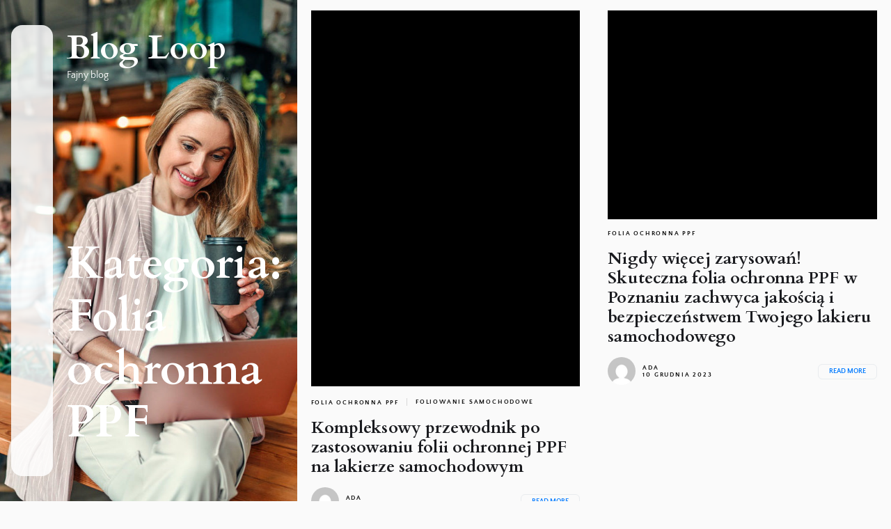

--- FILE ---
content_type: text/html; charset=UTF-8
request_url: https://net-magazine.pl/kategoria/folia-ochronna-ppf/
body_size: 18202
content:
<!DOCTYPE html><html class="no-js" lang="pl-PL"><head><script data-no-optimize="1">var litespeed_docref=sessionStorage.getItem("litespeed_docref");litespeed_docref&&(Object.defineProperty(document,"referrer",{get:function(){return litespeed_docref}}),sessionStorage.removeItem("litespeed_docref"));</script> <meta charset="UTF-8"><meta name="viewport" content="width=device-width, initial-scale=1.0"><link rel="profile" href="https://gmpg.org/xfn/11"><title>Folia ochronna PPF &#8211; Blog Loop</title><meta name='robots' content='max-image-preview:large' /><link rel="alternate" type="application/rss+xml" title="Blog Loop &raquo; Kanał z wpisami" href="https://net-magazine.pl/feed/" /><link rel="alternate" type="application/rss+xml" title="Blog Loop &raquo; Kanał z komentarzami" href="https://net-magazine.pl/comments/feed/" /><link rel="alternate" type="application/rss+xml" title="Blog Loop &raquo; Kanał z wpisami zaszufladkowanymi do kategorii Folia ochronna PPF" href="https://net-magazine.pl/kategoria/folia-ochronna-ppf/feed/" /><style id='wp-img-auto-sizes-contain-inline-css'>img:is([sizes=auto i],[sizes^="auto," i]){contain-intrinsic-size:3000px 1500px}
/*# sourceURL=wp-img-auto-sizes-contain-inline-css */</style><link data-optimized="2" rel="stylesheet" href="https://net-magazine.pl/wp-content/litespeed/css/1ff0acc1c52214dfb0c56aa9060e91ea.css?ver=8427e" /><style id='global-styles-inline-css'>:root{--wp--preset--aspect-ratio--square: 1;--wp--preset--aspect-ratio--4-3: 4/3;--wp--preset--aspect-ratio--3-4: 3/4;--wp--preset--aspect-ratio--3-2: 3/2;--wp--preset--aspect-ratio--2-3: 2/3;--wp--preset--aspect-ratio--16-9: 16/9;--wp--preset--aspect-ratio--9-16: 9/16;--wp--preset--color--black: #000000;--wp--preset--color--cyan-bluish-gray: #abb8c3;--wp--preset--color--white: #ffffff;--wp--preset--color--pale-pink: #f78da7;--wp--preset--color--vivid-red: #cf2e2e;--wp--preset--color--luminous-vivid-orange: #ff6900;--wp--preset--color--luminous-vivid-amber: #fcb900;--wp--preset--color--light-green-cyan: #7bdcb5;--wp--preset--color--vivid-green-cyan: #00d084;--wp--preset--color--pale-cyan-blue: #8ed1fc;--wp--preset--color--vivid-cyan-blue: #0693e3;--wp--preset--color--vivid-purple: #9b51e0;--wp--preset--gradient--vivid-cyan-blue-to-vivid-purple: linear-gradient(135deg,rgb(6,147,227) 0%,rgb(155,81,224) 100%);--wp--preset--gradient--light-green-cyan-to-vivid-green-cyan: linear-gradient(135deg,rgb(122,220,180) 0%,rgb(0,208,130) 100%);--wp--preset--gradient--luminous-vivid-amber-to-luminous-vivid-orange: linear-gradient(135deg,rgb(252,185,0) 0%,rgb(255,105,0) 100%);--wp--preset--gradient--luminous-vivid-orange-to-vivid-red: linear-gradient(135deg,rgb(255,105,0) 0%,rgb(207,46,46) 100%);--wp--preset--gradient--very-light-gray-to-cyan-bluish-gray: linear-gradient(135deg,rgb(238,238,238) 0%,rgb(169,184,195) 100%);--wp--preset--gradient--cool-to-warm-spectrum: linear-gradient(135deg,rgb(74,234,220) 0%,rgb(151,120,209) 20%,rgb(207,42,186) 40%,rgb(238,44,130) 60%,rgb(251,105,98) 80%,rgb(254,248,76) 100%);--wp--preset--gradient--blush-light-purple: linear-gradient(135deg,rgb(255,206,236) 0%,rgb(152,150,240) 100%);--wp--preset--gradient--blush-bordeaux: linear-gradient(135deg,rgb(254,205,165) 0%,rgb(254,45,45) 50%,rgb(107,0,62) 100%);--wp--preset--gradient--luminous-dusk: linear-gradient(135deg,rgb(255,203,112) 0%,rgb(199,81,192) 50%,rgb(65,88,208) 100%);--wp--preset--gradient--pale-ocean: linear-gradient(135deg,rgb(255,245,203) 0%,rgb(182,227,212) 50%,rgb(51,167,181) 100%);--wp--preset--gradient--electric-grass: linear-gradient(135deg,rgb(202,248,128) 0%,rgb(113,206,126) 100%);--wp--preset--gradient--midnight: linear-gradient(135deg,rgb(2,3,129) 0%,rgb(40,116,252) 100%);--wp--preset--font-size--small: 13px;--wp--preset--font-size--medium: 20px;--wp--preset--font-size--large: 36px;--wp--preset--font-size--x-large: 42px;--wp--preset--spacing--20: 0.44rem;--wp--preset--spacing--30: 0.67rem;--wp--preset--spacing--40: 1rem;--wp--preset--spacing--50: 1.5rem;--wp--preset--spacing--60: 2.25rem;--wp--preset--spacing--70: 3.38rem;--wp--preset--spacing--80: 5.06rem;--wp--preset--shadow--natural: 6px 6px 9px rgba(0, 0, 0, 0.2);--wp--preset--shadow--deep: 12px 12px 50px rgba(0, 0, 0, 0.4);--wp--preset--shadow--sharp: 6px 6px 0px rgba(0, 0, 0, 0.2);--wp--preset--shadow--outlined: 6px 6px 0px -3px rgb(255, 255, 255), 6px 6px rgb(0, 0, 0);--wp--preset--shadow--crisp: 6px 6px 0px rgb(0, 0, 0);}:where(.is-layout-flex){gap: 0.5em;}:where(.is-layout-grid){gap: 0.5em;}body .is-layout-flex{display: flex;}.is-layout-flex{flex-wrap: wrap;align-items: center;}.is-layout-flex > :is(*, div){margin: 0;}body .is-layout-grid{display: grid;}.is-layout-grid > :is(*, div){margin: 0;}:where(.wp-block-columns.is-layout-flex){gap: 2em;}:where(.wp-block-columns.is-layout-grid){gap: 2em;}:where(.wp-block-post-template.is-layout-flex){gap: 1.25em;}:where(.wp-block-post-template.is-layout-grid){gap: 1.25em;}.has-black-color{color: var(--wp--preset--color--black) !important;}.has-cyan-bluish-gray-color{color: var(--wp--preset--color--cyan-bluish-gray) !important;}.has-white-color{color: var(--wp--preset--color--white) !important;}.has-pale-pink-color{color: var(--wp--preset--color--pale-pink) !important;}.has-vivid-red-color{color: var(--wp--preset--color--vivid-red) !important;}.has-luminous-vivid-orange-color{color: var(--wp--preset--color--luminous-vivid-orange) !important;}.has-luminous-vivid-amber-color{color: var(--wp--preset--color--luminous-vivid-amber) !important;}.has-light-green-cyan-color{color: var(--wp--preset--color--light-green-cyan) !important;}.has-vivid-green-cyan-color{color: var(--wp--preset--color--vivid-green-cyan) !important;}.has-pale-cyan-blue-color{color: var(--wp--preset--color--pale-cyan-blue) !important;}.has-vivid-cyan-blue-color{color: var(--wp--preset--color--vivid-cyan-blue) !important;}.has-vivid-purple-color{color: var(--wp--preset--color--vivid-purple) !important;}.has-black-background-color{background-color: var(--wp--preset--color--black) !important;}.has-cyan-bluish-gray-background-color{background-color: var(--wp--preset--color--cyan-bluish-gray) !important;}.has-white-background-color{background-color: var(--wp--preset--color--white) !important;}.has-pale-pink-background-color{background-color: var(--wp--preset--color--pale-pink) !important;}.has-vivid-red-background-color{background-color: var(--wp--preset--color--vivid-red) !important;}.has-luminous-vivid-orange-background-color{background-color: var(--wp--preset--color--luminous-vivid-orange) !important;}.has-luminous-vivid-amber-background-color{background-color: var(--wp--preset--color--luminous-vivid-amber) !important;}.has-light-green-cyan-background-color{background-color: var(--wp--preset--color--light-green-cyan) !important;}.has-vivid-green-cyan-background-color{background-color: var(--wp--preset--color--vivid-green-cyan) !important;}.has-pale-cyan-blue-background-color{background-color: var(--wp--preset--color--pale-cyan-blue) !important;}.has-vivid-cyan-blue-background-color{background-color: var(--wp--preset--color--vivid-cyan-blue) !important;}.has-vivid-purple-background-color{background-color: var(--wp--preset--color--vivid-purple) !important;}.has-black-border-color{border-color: var(--wp--preset--color--black) !important;}.has-cyan-bluish-gray-border-color{border-color: var(--wp--preset--color--cyan-bluish-gray) !important;}.has-white-border-color{border-color: var(--wp--preset--color--white) !important;}.has-pale-pink-border-color{border-color: var(--wp--preset--color--pale-pink) !important;}.has-vivid-red-border-color{border-color: var(--wp--preset--color--vivid-red) !important;}.has-luminous-vivid-orange-border-color{border-color: var(--wp--preset--color--luminous-vivid-orange) !important;}.has-luminous-vivid-amber-border-color{border-color: var(--wp--preset--color--luminous-vivid-amber) !important;}.has-light-green-cyan-border-color{border-color: var(--wp--preset--color--light-green-cyan) !important;}.has-vivid-green-cyan-border-color{border-color: var(--wp--preset--color--vivid-green-cyan) !important;}.has-pale-cyan-blue-border-color{border-color: var(--wp--preset--color--pale-cyan-blue) !important;}.has-vivid-cyan-blue-border-color{border-color: var(--wp--preset--color--vivid-cyan-blue) !important;}.has-vivid-purple-border-color{border-color: var(--wp--preset--color--vivid-purple) !important;}.has-vivid-cyan-blue-to-vivid-purple-gradient-background{background: var(--wp--preset--gradient--vivid-cyan-blue-to-vivid-purple) !important;}.has-light-green-cyan-to-vivid-green-cyan-gradient-background{background: var(--wp--preset--gradient--light-green-cyan-to-vivid-green-cyan) !important;}.has-luminous-vivid-amber-to-luminous-vivid-orange-gradient-background{background: var(--wp--preset--gradient--luminous-vivid-amber-to-luminous-vivid-orange) !important;}.has-luminous-vivid-orange-to-vivid-red-gradient-background{background: var(--wp--preset--gradient--luminous-vivid-orange-to-vivid-red) !important;}.has-very-light-gray-to-cyan-bluish-gray-gradient-background{background: var(--wp--preset--gradient--very-light-gray-to-cyan-bluish-gray) !important;}.has-cool-to-warm-spectrum-gradient-background{background: var(--wp--preset--gradient--cool-to-warm-spectrum) !important;}.has-blush-light-purple-gradient-background{background: var(--wp--preset--gradient--blush-light-purple) !important;}.has-blush-bordeaux-gradient-background{background: var(--wp--preset--gradient--blush-bordeaux) !important;}.has-luminous-dusk-gradient-background{background: var(--wp--preset--gradient--luminous-dusk) !important;}.has-pale-ocean-gradient-background{background: var(--wp--preset--gradient--pale-ocean) !important;}.has-electric-grass-gradient-background{background: var(--wp--preset--gradient--electric-grass) !important;}.has-midnight-gradient-background{background: var(--wp--preset--gradient--midnight) !important;}.has-small-font-size{font-size: var(--wp--preset--font-size--small) !important;}.has-medium-font-size{font-size: var(--wp--preset--font-size--medium) !important;}.has-large-font-size{font-size: var(--wp--preset--font-size--large) !important;}.has-x-large-font-size{font-size: var(--wp--preset--font-size--x-large) !important;}
/*# sourceURL=global-styles-inline-css */</style><style id='classic-theme-styles-inline-css'>/*! This file is auto-generated */
.wp-block-button__link{color:#fff;background-color:#32373c;border-radius:9999px;box-shadow:none;text-decoration:none;padding:calc(.667em + 2px) calc(1.333em + 2px);font-size:1.125em}.wp-block-file__button{background:#32373c;color:#fff;text-decoration:none}
/*# sourceURL=/wp-includes/css/classic-themes.min.css */</style><style id='admin-bar-inline-css'>/* Hide CanvasJS credits for P404 charts specifically */
    #p404RedirectChart .canvasjs-chart-credit {
        display: none !important;
    }
    
    #p404RedirectChart canvas {
        border-radius: 6px;
    }

    .p404-redirect-adminbar-weekly-title {
        font-weight: bold;
        font-size: 14px;
        color: #fff;
        margin-bottom: 6px;
    }

    #wpadminbar #wp-admin-bar-p404_free_top_button .ab-icon:before {
        content: "\f103";
        color: #dc3545;
        top: 3px;
    }
    
    #wp-admin-bar-p404_free_top_button .ab-item {
        min-width: 80px !important;
        padding: 0px !important;
    }
    
    /* Ensure proper positioning and z-index for P404 dropdown */
    .p404-redirect-adminbar-dropdown-wrap { 
        min-width: 0; 
        padding: 0;
        position: static !important;
    }
    
    #wpadminbar #wp-admin-bar-p404_free_top_button_dropdown {
        position: static !important;
    }
    
    #wpadminbar #wp-admin-bar-p404_free_top_button_dropdown .ab-item {
        padding: 0 !important;
        margin: 0 !important;
    }
    
    .p404-redirect-dropdown-container {
        min-width: 340px;
        padding: 18px 18px 12px 18px;
        background: #23282d !important;
        color: #fff;
        border-radius: 12px;
        box-shadow: 0 8px 32px rgba(0,0,0,0.25);
        margin-top: 10px;
        position: relative !important;
        z-index: 999999 !important;
        display: block !important;
        border: 1px solid #444;
    }
    
    /* Ensure P404 dropdown appears on hover */
    #wpadminbar #wp-admin-bar-p404_free_top_button .p404-redirect-dropdown-container { 
        display: none !important;
    }
    
    #wpadminbar #wp-admin-bar-p404_free_top_button:hover .p404-redirect-dropdown-container { 
        display: block !important;
    }
    
    #wpadminbar #wp-admin-bar-p404_free_top_button:hover #wp-admin-bar-p404_free_top_button_dropdown .p404-redirect-dropdown-container {
        display: block !important;
    }
    
    .p404-redirect-card {
        background: #2c3338;
        border-radius: 8px;
        padding: 18px 18px 12px 18px;
        box-shadow: 0 2px 8px rgba(0,0,0,0.07);
        display: flex;
        flex-direction: column;
        align-items: flex-start;
        border: 1px solid #444;
    }
    
    .p404-redirect-btn {
        display: inline-block;
        background: #dc3545;
        color: #fff !important;
        font-weight: bold;
        padding: 5px 22px;
        border-radius: 8px;
        text-decoration: none;
        font-size: 17px;
        transition: background 0.2s, box-shadow 0.2s;
        margin-top: 8px;
        box-shadow: 0 2px 8px rgba(220,53,69,0.15);
        text-align: center;
        line-height: 1.6;
    }
    
    .p404-redirect-btn:hover {
        background: #c82333;
        color: #fff !important;
        box-shadow: 0 4px 16px rgba(220,53,69,0.25);
    }
    
    /* Prevent conflicts with other admin bar dropdowns */
    #wpadminbar .ab-top-menu > li:hover > .ab-item,
    #wpadminbar .ab-top-menu > li.hover > .ab-item {
        z-index: auto;
    }
    
    #wpadminbar #wp-admin-bar-p404_free_top_button:hover > .ab-item {
        z-index: 999998 !important;
    }
    
/*# sourceURL=admin-bar-inline-css */</style> <script type="litespeed/javascript" data-src="https://net-magazine.pl/wp-includes/js/jquery/jquery.min.js" id="jquery-core-js"></script> <link rel="https://api.w.org/" href="https://net-magazine.pl/wp-json/" /><link rel="alternate" title="JSON" type="application/json" href="https://net-magazine.pl/wp-json/wp/v2/categories/89" /><link rel="EditURI" type="application/rsd+xml" title="RSD" href="https://net-magazine.pl/xmlrpc.php?rsd" /><meta name="generator" content="WordPress 6.9" /> <script type="litespeed/javascript">var jabvfcr={selector:"DIV.column.column-9",manipulation:"html",html:'Copyright © 2022 <a title="Blog Loop" href="https://net-magazine.pl/">Blog Loop. </a>All rights reserved'}</script> <script type="litespeed/javascript">document.documentElement.className=document.documentElement.className.replace('no-js','js')</script> <link rel="shortcut icon" href="https://net-magazine.pl/wp-content/uploads/2024/04/szara-sofa-w-salonie-z-miejscem-na-kopie.jpg" /></head><body class="archive category category-folia-ochronna-ppf category-89 wp-embed-responsive wp-theme-dual hfeed site-layout-default"><div class="theme-custom-cursor theme-cursor-primary"></div><div class="theme-custom-cursor theme-cursor-secondary"></div><div id="page" class="page-wrapper">
<a class="skip-link screen-reader-text" href="#content">Skip to the content</a><div id="aside-content" class="site-aside-content"><div class="aside-content-navbar"><div class="navbar-controls hide-no-js"><button type="button" class="navbar-control navbar-control-offcanvas" aria-label="Menu">
<span class="navbar-control-trigger" tabindex="-1">
<svg class="svg-icon" aria-hidden="true" role="img" focusable="false" xmlns="http://www.w3.org/2000/svg" width="20" height="20" viewBox="0 0 20 20"><path fill="currentColor" d="M1 3v2h18V3zm0 8h18V9H1zm0 6h18v-2H1z" /></svg>                        </span>
</button><div class="aside-navbar-btns"></div></div></div><div class="theme-aside-wrapper"><div class="theme-aside-background"><div class="entry-breadcrumb"><div class="archive-thumbnail">
<img data-lazyloaded="1" src="[data-uri]" width="1000" height="1000" data-src="https://net-magazine.pl/wp-content/uploads/2022/11/cropped-multiracial-creative-people-modern-office-group-young-business-people-senior-boss-are-working-together-with-laptop-tablet-smart-phone-notebook-graphs-successful-team-coworking.jpg"></div></div></div><div class="theme-aside-content"><header id="site-header" class="theme-site-header" role="banner"><div class="header-navbar"><div class="navbar-item navbar-item-left"><div class="header-titles"><div class="site-title"><a href="https://net-magazine.pl/" class="custom-logo-name">Blog Loop</a></div><div class="site-description"><span>Fajny blog</span></div></div></div><div class="navbar-item navbar-item-right"><div class="navbar-controls hide-no-js">
<button type="button" class="navbar-control navbar-control-offcanvas" aria-label="Menu">
<span class="navbar-control-trigger" tabindex="-1">
<svg class="svg-icon" aria-hidden="true" role="img" focusable="false" xmlns="http://www.w3.org/2000/svg" width="20" height="20" viewBox="0 0 20 20"><path fill="currentColor" d="M1 3v2h18V3zm0 8h18V9H1zm0 6h18v-2H1z" /></svg>                    </span>
</button></div></div></div></header><div class="theme-header-content"><div class="entry-breadcrumb"><div class="twp-banner-details"><header class="page-header"><h1 class="page-title entry-title entry-title-large">Kategoria: <span>Folia ochronna PPF</span></h1></header></div></div></div></div></div></div><div id="content" class="site-content"><div class="archive-main-block"><div id="primary" class="content-area"><main id="site-content" role="main"><div class="article-wraper archive-layout-masonry masonry-layout-two"><article id="post-1323" class="theme-article twp-archive-items post-1323 post type-post status-publish format-standard has-post-thumbnail hentry category-folia-ochronna-ppf category-foliowanie-samochodowe"><div class="post-thumbnail">
<a href="https://net-magazine.pl/kompleksowy-przewodnik-po-zastosowaniu-folii-ochronnej-ppf-na-lakierze-samochodowym/" aria-label="Kompleksowy przewodnik po zastosowaniu folii ochronnej PPF na lakierze samochodowym">
<span class="data-bg data-bg-archive" data-background="https://net-magazine.pl/wp-content/uploads/2024/12/6858-768x512.jpg"></span>
</a><div class="image-overlay-content"></div></div><div class="post-content"><div class="entry-meta entry-meta-top"><div class="entry-meta-item entry-meta-categories">
<a href="https://net-magazine.pl/kategoria/folia-ochronna-ppf/" rel="category tag">Folia ochronna PPF</a>
<a href="https://net-magazine.pl/kategoria/foliowanie-samochodowe/" rel="category tag">Foliowanie samochodowe</a></div></div><header class="entry-header"><h2 class="entry-title entry-title-medium"><a href="https://net-magazine.pl/kompleksowy-przewodnik-po-zastosowaniu-folii-ochronnej-ppf-na-lakierze-samochodowym/" rel="bookmark">Kompleksowy przewodnik po zastosowaniu folii ochronnej PPF na lakierze samochodowym</a></h2></header><div class="entry-footer"><div class="entry-meta"><div class="entry-meta-left"><div class="entry-meta-item entry-meta-avatar"><img data-lazyloaded="1" src="[data-uri]" alt='' data-src='https://net-magazine.pl/wp-content/litespeed/avatar/70e143ee786684e38a438e607c687995.jpg?ver=1768639656' data-srcset='https://net-magazine.pl/wp-content/litespeed/avatar/13d7ff81f1268808a2d83136f6816bc5.jpg?ver=1768639656 2x' class='avatar avatar-100 photo' height='100' width='100' decoding='async'/></div></div><div class="entry-meta-right"><div class="entry-meta-item entry-meta-byline"> <a class="url fn n" href="https://net-magazine.pl/author/zmienic/">Ada</a></div><div class="entry-meta-item entry-meta-date"><a href="https://net-magazine.pl/2024/12/09/" rel="bookmark"><time class="entry-date published" datetime="2024-12-09T09:11:52+01:00">9 grudnia 2024</time><time class="updated" datetime="2024-12-09T15:56:49+01:00">9 grudnia 2024</time></a></div></div></div><div class="entry-read-more"><a href="https://net-magazine.pl/kompleksowy-przewodnik-po-zastosowaniu-folii-ochronnej-ppf-na-lakierze-samochodowym/" class="theme-button theme-button-border theme-button-small">Read More</a></div></div></div></article><article id="post-813" class="theme-article twp-archive-items post-813 post type-post status-publish format-standard has-post-thumbnail hentry category-folia-ochronna-ppf"><div class="post-thumbnail">
<a href="https://net-magazine.pl/nigdy-wiecej-zarysowan-skuteczna-folia-ochronna-ppf-w-poznaniu-zachwyca-jakoscia-i-bezpieczenstwem-twojego-lakieru-samochodowego/" aria-label="Nigdy więcej zarysowań! Skuteczna folia ochronna PPF w Poznaniu zachwyca jakością i bezpieczeństwem Twojego lakieru samochodowego">
<span class="data-bg data-bg-archive" data-background="https://net-magazine.pl/wp-content/uploads/2023/12/pracownik-w-garazu-detailingowym-umiescil-poliuretanowa-oslone-z-folii-przeciw-zwirowej-w-bialym-luksusowym-aucie-1-768x511.jpg"></span>
</a><div class="image-overlay-content"></div></div><div class="post-content"><div class="entry-meta entry-meta-top"><div class="entry-meta-item entry-meta-categories">
<a href="https://net-magazine.pl/kategoria/folia-ochronna-ppf/" rel="category tag">Folia ochronna PPF</a></div></div><header class="entry-header"><h2 class="entry-title entry-title-medium"><a href="https://net-magazine.pl/nigdy-wiecej-zarysowan-skuteczna-folia-ochronna-ppf-w-poznaniu-zachwyca-jakoscia-i-bezpieczenstwem-twojego-lakieru-samochodowego/" rel="bookmark">Nigdy więcej zarysowań! Skuteczna folia ochronna PPF w Poznaniu zachwyca jakością i bezpieczeństwem Twojego lakieru samochodowego</a></h2></header><div class="entry-footer"><div class="entry-meta"><div class="entry-meta-left"><div class="entry-meta-item entry-meta-avatar"><img data-lazyloaded="1" src="[data-uri]" alt='' data-src='https://net-magazine.pl/wp-content/litespeed/avatar/70e143ee786684e38a438e607c687995.jpg?ver=1768639656' data-srcset='https://net-magazine.pl/wp-content/litespeed/avatar/13d7ff81f1268808a2d83136f6816bc5.jpg?ver=1768639656 2x' class='avatar avatar-100 photo' height='100' width='100' decoding='async'/></div></div><div class="entry-meta-right"><div class="entry-meta-item entry-meta-byline"> <a class="url fn n" href="https://net-magazine.pl/author/zmienic/">Ada</a></div><div class="entry-meta-item entry-meta-date"><a href="https://net-magazine.pl/2023/12/10/" rel="bookmark"><time class="entry-date published" datetime="2023-12-10T09:26:31+01:00">10 grudnia 2023</time><time class="updated" datetime="2023-12-12T18:19:30+01:00">12 grudnia 2023</time></a></div></div></div><div class="entry-read-more"><a href="https://net-magazine.pl/nigdy-wiecej-zarysowan-skuteczna-folia-ochronna-ppf-w-poznaniu-zachwyca-jakoscia-i-bezpieczenstwem-twojego-lakieru-samochodowego/" class="theme-button theme-button-border theme-button-small">Read More</a></div></div></div></article></div></main></div></div><div id="offcanvas-menu"><div class="offcanvas-wraper"><div class="close-offcanvas-menu"><a class="skip-link-off-canvas" href="javascript:void(0)"></a><div class="offcanvas-close theme-close-controller">
<button type="button" class="button-offcanvas-close">
<span class="navbar-control-trigger" tabindex="-1">
<svg class="svg-icon" aria-hidden="true" role="img" focusable="false" xmlns="http://www.w3.org/2000/svg" width="16" height="16" viewBox="0 0 16 16"><polygon fill="currentColor" fill-rule="evenodd" points="6.852 7.649 .399 1.195 1.445 .149 7.899 6.602 14.352 .149 15.399 1.195 8.945 7.649 15.399 14.102 14.352 15.149 7.899 8.695 1.445 15.149 .399 14.102" /></svg>                            </span>
</button></div></div><div id="primary-nav-offcanvas" class="offcanvas-item offcanvas-main-navigation"><div class="offcanvas-navigation-area"><ul id="menu-strona-glowna" class="menu"><li id="menu-item-15" class="menu-item menu-item-type-custom menu-item-object-custom menu-item-15"><div class="submenu-wrapper"><a href="/">Strona główna</a></div></li><li id="menu-item-56" class="menu-item menu-item-type-taxonomy menu-item-object-category menu-item-56"><div class="submenu-wrapper"><a href="https://net-magazine.pl/kategoria/tlumaczenia-techniczne/">Tłumaczenia techniczne</a></div></li></ul></div></div>
<a class="skip-link-offcanvas screen-reader-text" href="javascript:void(0)"></a></div></div><footer id="site-footer" role="contentinfo"><div class="footer-widgetarea"><div class="wrapper"><div class="theme-row"><div class="column column-6 column-sm-12"><div id="dual-popular-sidebar-layout-2" class="widget dual_recent_post_widget"><div class="twp-recent-widget"><div class="theme-widget-list recent-widget-list"><article id="post-1664" class="theme-widget-article post-1664 post type-post status-publish format-standard has-post-thumbnail hentry category-obowiazkowe-ubezpieczenie-lekarzy category-oc-lekarza"><div class="theme-row"><div class="column column-4"><div class="entry-thumbnail">
<a href="https://net-magazine.pl/jak-lekarze-moga-skutecznie-zarzadzac-swoimi-ubezpieczeniami-pomimo-biurokratycznych-przeszkod/" class="data-bg data-bg-thumbnail" data-background="https://net-magazine.pl/wp-content/uploads/2025/12/47260_resized-150x150.jpg"></a><div class="trend-item">
<span class="number"> 1</span></div></div></div><div class="column column-8"><div class="entry-details"><div class="entry-meta"><div class="entry-meta-item entry-meta-date"><a href="https://net-magazine.pl/2025/12/21/" rel="bookmark"><time class="entry-date published" datetime="2025-12-21T10:09:58+01:00">21 grudnia 2025</time><time class="updated" datetime="2025-12-21T13:05:32+01:00">21 grudnia 2025</time></a></div></div><h3 class="entry-title entry-title-small">
<a href="https://net-magazine.pl/jak-lekarze-moga-skutecznie-zarzadzac-swoimi-ubezpieczeniami-pomimo-biurokratycznych-przeszkod/">
Jak lekarze mogą skutecznie zarządzać swoimi ubezpieczeniami pomimo biurokratycznych przeszkód?                                            </a></h3></div></div></div></article><article id="post-1666" class="theme-widget-article post-1666 post type-post status-publish format-standard has-post-thumbnail hentry category-leczenie-kanalowe-pod-mikroskopem"><div class="theme-row"><div class="column column-4"><div class="entry-thumbnail">
<a href="https://net-magazine.pl/leczenie-kanalowe-pod-mikroskopem-jak-skutecznie-uratowac-zab/" class="data-bg data-bg-thumbnail" data-background="https://net-magazine.pl/wp-content/uploads/2025/12/20732_resized-150x150.jpg"></a><div class="trend-item">
<span class="number"> 2</span></div></div></div><div class="column column-8"><div class="entry-details"><div class="entry-meta"><div class="entry-meta-item entry-meta-date"><a href="https://net-magazine.pl/2025/12/20/" rel="bookmark"><time class="entry-date published" datetime="2025-12-20T10:20:07+01:00">20 grudnia 2025</time><time class="updated" datetime="2025-12-21T11:03:17+01:00">21 grudnia 2025</time></a></div></div><h3 class="entry-title entry-title-small">
<a href="https://net-magazine.pl/leczenie-kanalowe-pod-mikroskopem-jak-skutecznie-uratowac-zab/">
Leczenie kanałowe pod mikroskopem &#8211; jak skutecznie uratować ząb?                                            </a></h3></div></div></div></article><article id="post-1657" class="theme-widget-article post-1657 post type-post status-publish format-standard has-post-thumbnail hentry category-ubezpieczenie-w-branzy-it"><div class="theme-row"><div class="column column-4"><div class="entry-thumbnail">
<a href="https://net-magazine.pl/wplyw-rosnacych-wyzwan-technologicznych-na-odpowiedzialnosc-zawodowa-programistow/" class="data-bg data-bg-thumbnail" data-background="https://net-magazine.pl/wp-content/uploads/2025/12/4844_resized-150x150.jpg"></a><div class="trend-item">
<span class="number"> 3</span></div></div></div><div class="column column-8"><div class="entry-details"><div class="entry-meta"><div class="entry-meta-item entry-meta-date"><a href="https://net-magazine.pl/2025/12/19/" rel="bookmark"><time class="entry-date published" datetime="2025-12-19T15:26:03+01:00">19 grudnia 2025</time><time class="updated" datetime="2025-12-19T15:27:15+01:00">19 grudnia 2025</time></a></div></div><h3 class="entry-title entry-title-small">
<a href="https://net-magazine.pl/wplyw-rosnacych-wyzwan-technologicznych-na-odpowiedzialnosc-zawodowa-programistow/">
Wpływ rosnących wyzwań technologicznych na odpowiedzialność zawodową programistów                                            </a></h3></div></div></div></article><article id="post-1649" class="theme-widget-article post-1649 post type-post status-publish format-standard has-post-thumbnail hentry category-obowiazkowe-ubezpieczenie-lekarzy category-oc-lekarza"><div class="theme-row"><div class="column column-4"><div class="entry-thumbnail">
<a href="https://net-magazine.pl/kiedy-lekarz-placi-za-blad-obowiazkowe-oc-a-ryzyka-zawodowe-w-medycynie/" class="data-bg data-bg-thumbnail" data-background="https://net-magazine.pl/wp-content/uploads/2025/12/4093_resized-150x150.jpg"></a><div class="trend-item">
<span class="number"> 4</span></div></div></div><div class="column column-8"><div class="entry-details"><div class="entry-meta"><div class="entry-meta-item entry-meta-date"><a href="https://net-magazine.pl/2025/12/01/" rel="bookmark"><time class="entry-date published" datetime="2025-12-01T10:06:08+01:00">1 grudnia 2025</time><time class="updated" datetime="2025-12-01T18:26:35+01:00">1 grudnia 2025</time></a></div></div><h3 class="entry-title entry-title-small">
<a href="https://net-magazine.pl/kiedy-lekarz-placi-za-blad-obowiazkowe-oc-a-ryzyka-zawodowe-w-medycynie/">
Kiedy lekarz płaci za błąd: Obowiązkowe OC a ryzyka zawodowe w medycynie                                            </a></h3></div></div></div></article></div></div></div></div><div class="column column-6 column-sm-12"><div id="categories-2" class="widget widget_categories"><h2 class="widget-title">Kategorie</h2><form action="https://net-magazine.pl" method="get"><label class="screen-reader-text" for="cat">Kategorie</label><select  name='cat' id='cat' class='postform'><option value='-1'>Wybierz kategorię</option><option class="level-0" value="45">AdWords</option><option class="level-0" value="9">Agencja marketingu internetowego</option><option class="level-0" value="50">Auto-detailing</option><option class="level-0" value="1">Bez kategorii</option><option class="level-0" value="133">Bezpiecznie na rowerze</option><option class="level-0" value="97">Ceramiczna powłoka ochronna dla lakieru samochodowego</option><option class="level-0" value="57">Ceramiczne zabezpieczenie lakieru samochodowego</option><option class="level-0" value="33">Czyszczenie foteli samochodowych</option><option class="level-0" value="113">Damskie okulary Armani</option><option class="level-0" value="92">Dębowa podłoga</option><option class="level-0" value="91">Dębowy parkiet</option><option class="level-0" value="94">Dell PowerEdge</option><option class="level-0" value="103">Deska warstwowa</option><option class="level-0" value="43">Detailing samochodowy</option><option class="level-0" value="23">Dom w Hiszpanii</option><option class="level-0" value="73">Domy na sprzedaż w Hiszpanii</option><option class="level-0" value="40">Drewniana podłoga</option><option class="level-0" value="82">Drewniane deski</option><option class="level-0" value="101">Drewniane deski podłogowe</option><option class="level-0" value="141">Drewno na podłogę z ogrzewaniem podłogowym</option><option class="level-0" value="137">Działki na Mazurach</option><option class="level-0" value="138">Działki na Warmii</option><option class="level-0" value="118">Działki nad jeziorem</option><option class="level-0" value="83">Ekskluzywne oprawki</option><option class="level-0" value="130">EliteBook</option><option class="level-0" value="80">FileMaker</option><option class="level-0" value="89" selected="selected">Folia ochronna PPF</option><option class="level-0" value="29">Foliowanie samochodowe</option><option class="level-0" value="128">HP ProOne 440 G9</option><option class="level-0" value="24">HP ZBook</option><option class="level-0" value="147">Inwestowanie w działki na Warmii</option><option class="level-0" value="146">Inwestowanie w nieruchomości nad jeziorem</option><option class="level-0" value="115">Inwestowanie w nieruchomości w Alicante</option><option class="level-0" value="12">Jak wygrywać przetargi</option><option class="level-0" value="28">Kampanie AdWords</option><option class="level-0" value="116">Komputery Dell</option><option class="level-0" value="148">Korekta lakieru</option><option class="level-0" value="123">Laptop HP ZBook</option><option class="level-0" value="6">Laptopy Dell</option><option class="level-0" value="75">Leczenie kanałowe pod mikroskopem</option><option class="level-0" value="149">Lenovo ThinkBook</option><option class="level-0" value="135">Lenovo ThinkPad</option><option class="level-0" value="108">Luksusowe mieszkanie w Alicante</option><option class="level-0" value="111">Luksusowe nieruchomości w Alicante</option><option class="level-0" value="131">Markowe okulary przeciwsłoneczne</option><option class="level-0" value="68">Męskie okulary korekcyjne</option><option class="level-0" value="105">Mieszkania i apartamenty w Alicante</option><option class="level-0" value="7">Mieszkania na sprzedaż w Hiszpanii</option><option class="level-0" value="67">Montaż haków holowniczych</option><option class="level-0" value="100">Nieruchomości w Alicante</option><option class="level-0" value="51">Nieruchomości w Hiszpanii</option><option class="level-0" value="112">Obowiązkowe ubezpieczenie lekarzy</option><option class="level-0" value="47">OC dla biura rachunkowego</option><option class="level-0" value="119">OC dla fizjoterapeutów</option><option class="level-0" value="63">OC lekarza</option><option class="level-0" value="10">OC lekarzy</option><option class="level-0" value="99">OC najemcy</option><option class="level-0" value="120">OC radcy prawnego</option><option class="level-0" value="121">OC w zawodzie medycznym</option><option class="level-0" value="70">Ochrona ubezpieczeniowa dla rowerzystów</option><option class="level-0" value="102">Oferty mieszkań i apartamentów w Alicante</option><option class="level-0" value="62">Okulary Chloe</option><option class="level-0" value="42">Okulary dla kobiet Versace</option><option class="level-0" value="117">Okulary Gucci</option><option class="level-0" value="96">Okulary korekcyjne Prady</option><option class="level-0" value="49">Okulary Polaroid</option><option class="level-0" value="16">Okulary Prada</option><option class="level-0" value="17">Okulary Prada dla mężczyzn</option><option class="level-0" value="48">Okulary przeciwsłoneczne Dior</option><option class="level-0" value="36">Okulary przeciwsłoneczne Gucci dla mężczyzn</option><option class="level-0" value="61">Okulary przeciwsłoneczne Ray-Ban</option><option class="level-0" value="21">Oprawki Michael Kors</option><option class="level-0" value="27">Optymalizacja strony internetowej</option><option class="level-0" value="79">Parkiet dębowy</option><option class="level-0" value="98">Parkiety drewniane</option><option class="level-0" value="93">Podłoga parkietowa</option><option class="level-0" value="32">Podłogi drewniane</option><option class="level-0" value="20">Podłogi na ogrzewanie podłogowe</option><option class="level-0" value="56">Podłogi wielowarstwowe</option><option class="level-0" value="114">Polisa OC dla lekarza</option><option class="level-0" value="18">Posadzki anhydrytowe</option><option class="level-0" value="125">Posiadłość ziemna na Warmii</option><option class="level-0" value="122">Powłoka ceramiczna</option><option class="level-0" value="38">Pozycjonowanie stron internetowych</option><option class="level-0" value="150">Producent parkietu</option><option class="level-0" value="88">Profesjonalne biura tłumaczeń</option><option class="level-0" value="72">Profesjonalne biuro tłumaczeń</option><option class="level-0" value="65">Profesjonalne malowanie felg</option><option class="level-0" value="30">Profesjonalne tłumaczenia angielskie</option><option class="level-0" value="15">Protetyka</option><option class="level-0" value="14">Przetargi</option><option class="level-0" value="52">Przetargi w sektorze zdrowia</option><option class="level-0" value="19">Renowacja felg</option><option class="level-0" value="86">Serwery NAS QNAP</option><option class="level-0" value="37">Słoneczne okulary</option><option class="level-0" value="35">Specjalistyczne tłumaczenia</option><option class="level-0" value="126">Surface Laptop 7</option><option class="level-0" value="81">Tanie nieruchomości w Hiszpanii</option><option class="level-0" value="85">Terapia endodontyczna</option><option class="level-0" value="143">Tłumacz medyczny</option><option class="level-0" value="34">Tłumacz przysięgły języka angielskiego</option><option class="level-0" value="107">Tłumaczenia naukowe</option><option class="level-0" value="25">Tłumaczenia polsko-angielskie</option><option class="level-0" value="8">Tłumaczenia przysięgłe</option><option class="level-0" value="5">Tłumaczenia techniczne</option><option class="level-0" value="53">Tłumaczenie naukowych tekstów</option><option class="level-0" value="13">Tłumaczenie tekstów naukowych</option><option class="level-0" value="41">Tłumaczenie umów</option><option class="level-0" value="69">Tłumaczenie z angielskiego na polski</option><option class="level-0" value="95">Ubezpieczenia OC najemcy</option><option class="level-0" value="136">Ubezpieczenie biura rachunkowego</option><option class="level-0" value="106">Ubezpieczenie chroniące przed utratą dochodu</option><option class="level-0" value="26">Ubezpieczenie dla konia</option><option class="level-0" value="77">Ubezpieczenie koni</option><option class="level-0" value="71">Ubezpieczenie konia</option><option class="level-0" value="55">Ubezpieczenie lekarzy</option><option class="level-0" value="39">Ubezpieczenie na wyprawę górską</option><option class="level-0" value="66">Ubezpieczenie OC</option><option class="level-0" value="46">Ubezpieczenie OC adwokata</option><option class="level-0" value="109">Ubezpieczenie OC dla biur rachunkowych</option><option class="level-0" value="139">Ubezpieczenie OC dla fizjoterapeutów</option><option class="level-0" value="144">Ubezpieczenie OC dla inżynierów budownictwa</option><option class="level-0" value="90">Ubezpieczenie OC dla lekarzy</option><option class="level-0" value="124">Ubezpieczenie OC dla podmiotów leczniczych</option><option class="level-0" value="74">Ubezpieczenie OC dla radców prawnych</option><option class="level-0" value="132">Ubezpieczenie OC fizjoterapeuty</option><option class="level-0" value="84">Ubezpieczenie OC lekarza</option><option class="level-0" value="31">Ubezpieczenie OC lekarzy</option><option class="level-0" value="54">Ubezpieczenie OC radców prawnych</option><option class="level-0" value="110">Ubezpieczenie OC radcy prawnego</option><option class="level-0" value="76">Ubezpieczenie pośredników</option><option class="level-0" value="11">Ubezpieczenie radcy prawnego</option><option class="level-0" value="140">Ubezpieczenie rowerowe</option><option class="level-0" value="142">Ubezpieczenie roweru</option><option class="level-0" value="145">Ubezpieczenie w branży IT</option><option class="level-0" value="22">Ubezpieczenie zdrowotne cudzoziemca</option><option class="level-0" value="127">Ubezpieczenie zdrowotne dla cudzoziemców</option><option class="level-0" value="104">Ubezpieczenie zdrowotne dla cudzoziemców w Polsce</option><option class="level-0" value="129">Ubezpieczenie zdrowotne dla obcokrajowców</option><option class="level-0" value="59">Usługi detailingowe</option><option class="level-0" value="44">Wybielanie zębów</option><option class="level-0" value="60">Zakup apartamentu w Hiszpanii</option><option class="level-0" value="134">Zakup działki na Mazurach</option><option class="level-0" value="87">Zakup nieruchomości w Hiszpanii</option><option class="level-0" value="78">Zasilacze awaryjne UPS</option><option class="level-0" value="64">Zasilacze awaryjne UPS firmy APC</option><option class="level-0" value="58">Zasilacze UPS</option>
</select></form><script type="litespeed/javascript">((dropdownId)=>{const dropdown=document.getElementById(dropdownId);function onSelectChange(){setTimeout(()=>{if('escape'===dropdown.dataset.lastkey){return}
if(dropdown.value&&parseInt(dropdown.value)>0&&dropdown instanceof HTMLSelectElement){dropdown.parentElement.submit()}},250)}
function onKeyUp(event){if('Escape'===event.key){dropdown.dataset.lastkey='escape'}else{delete dropdown.dataset.lastkey}}
function onClick(){delete dropdown.dataset.lastkey}
dropdown.addEventListener('keyup',onKeyUp);dropdown.addEventListener('click',onClick);dropdown.addEventListener('change',onSelectChange)})("cat")</script> </div><div id="archives-2" class="widget widget_archive"><h2 class="widget-title">Archiwa</h2>		<label class="screen-reader-text" for="archives-dropdown-2">Archiwa</label>
<select id="archives-dropdown-2" name="archive-dropdown"><option value="">Wybierz miesiąc</option><option value='https://net-magazine.pl/2025/12/'> grudzień 2025</option><option value='https://net-magazine.pl/2025/11/'> listopad 2025</option><option value='https://net-magazine.pl/2025/10/'> październik 2025</option><option value='https://net-magazine.pl/2025/09/'> wrzesień 2025</option><option value='https://net-magazine.pl/2025/08/'> sierpień 2025</option><option value='https://net-magazine.pl/2025/07/'> lipiec 2025</option><option value='https://net-magazine.pl/2025/06/'> czerwiec 2025</option><option value='https://net-magazine.pl/2025/05/'> maj 2025</option><option value='https://net-magazine.pl/2025/04/'> kwiecień 2025</option><option value='https://net-magazine.pl/2025/03/'> marzec 2025</option><option value='https://net-magazine.pl/2025/02/'> luty 2025</option><option value='https://net-magazine.pl/2025/01/'> styczeń 2025</option><option value='https://net-magazine.pl/2024/12/'> grudzień 2024</option><option value='https://net-magazine.pl/2024/11/'> listopad 2024</option><option value='https://net-magazine.pl/2024/10/'> październik 2024</option><option value='https://net-magazine.pl/2024/09/'> wrzesień 2024</option><option value='https://net-magazine.pl/2024/08/'> sierpień 2024</option><option value='https://net-magazine.pl/2024/07/'> lipiec 2024</option><option value='https://net-magazine.pl/2024/06/'> czerwiec 2024</option><option value='https://net-magazine.pl/2024/04/'> kwiecień 2024</option><option value='https://net-magazine.pl/2024/03/'> marzec 2024</option><option value='https://net-magazine.pl/2024/02/'> luty 2024</option><option value='https://net-magazine.pl/2024/01/'> styczeń 2024</option><option value='https://net-magazine.pl/2023/12/'> grudzień 2023</option><option value='https://net-magazine.pl/2023/11/'> listopad 2023</option><option value='https://net-magazine.pl/2023/10/'> październik 2023</option><option value='https://net-magazine.pl/2023/09/'> wrzesień 2023</option><option value='https://net-magazine.pl/2023/08/'> sierpień 2023</option><option value='https://net-magazine.pl/2023/07/'> lipiec 2023</option><option value='https://net-magazine.pl/2023/06/'> czerwiec 2023</option><option value='https://net-magazine.pl/2023/05/'> maj 2023</option><option value='https://net-magazine.pl/2023/04/'> kwiecień 2023</option><option value='https://net-magazine.pl/2023/03/'> marzec 2023</option><option value='https://net-magazine.pl/2023/02/'> luty 2023</option><option value='https://net-magazine.pl/2023/01/'> styczeń 2023</option><option value='https://net-magazine.pl/2022/12/'> grudzień 2022</option><option value='https://net-magazine.pl/2022/11/'> listopad 2022</option></select> <script type="litespeed/javascript">((dropdownId)=>{const dropdown=document.getElementById(dropdownId);function onSelectChange(){setTimeout(()=>{if('escape'===dropdown.dataset.lastkey){return}
if(dropdown.value){document.location.href=dropdown.value}},250)}
function onKeyUp(event){if('Escape'===event.key){dropdown.dataset.lastkey='escape'}else{delete dropdown.dataset.lastkey}}
function onClick(){delete dropdown.dataset.lastkey}
dropdown.addEventListener('keyup',onKeyUp);dropdown.addEventListener('click',onClick);dropdown.addEventListener('change',onSelectChange)})("archives-dropdown-2")</script> </div></div></div></div></div><div class="site-info"><div class="wrapper"><div class="theme-row"><div class="column column-9"><div class="footer-credits"><div class="footer-copyright"></div></div></div><div class="column column-3 hide-no-js">
<a class="to-the-top" href="#site-header">
<span class="to-the-top-long">
To the Top <span class="arrow" aria-hidden="true">&uarr;</span>                                </span>
<span class="to-the-top-short">
Up <span class="arrow" aria-hidden="true">&uarr;</span>                                </span>
</a></div></div><div class="theme-row"></div></div></div></footer></div></div> <script type="speculationrules">{"prefetch":[{"source":"document","where":{"and":[{"href_matches":"/*"},{"not":{"href_matches":["/wp-*.php","/wp-admin/*","/wp-content/uploads/*","/wp-content/*","/wp-content/plugins/*","/wp-content/themes/dual/*","/*\\?(.+)"]}},{"not":{"selector_matches":"a[rel~=\"nofollow\"]"}},{"not":{"selector_matches":".no-prefetch, .no-prefetch a"}}]},"eagerness":"conservative"}]}</script> <script id="dual-pagination-js-extra" type="litespeed/javascript">var dual_pagination={"paged":"1","maxpage":"1","nextLink":null,"ajax_url":"https://net-magazine.pl/wp-admin/admin-ajax.php","loadmore":"Load More Posts","nomore":"No More Posts","loading":"Loading...","pagination_layout":"numeric","permalink_structure":"/%postname%/","ajax_nonce":"14a555f3c9"}</script> <script id="dual-custom-js-extra" type="litespeed/javascript">var dual_custom={"single_post":"1","dual_ed_post_reaction":"","next_svg":"\u003Csvg class=\"svg-icon\" aria-hidden=\"true\" role=\"img\" focusable=\"false\" xmlns=\"http://www.w3.org/2000/svg\" width=\"16\" height=\"16\" viewBox=\"0 0 16 16\"\u003E\u003Cpath fill=\"currentColor\" d=\"M4.646 1.646a.5.5 0 0 1 .708 0l6 6a.5.5 0 0 1 0 .708l-6 6a.5.5 0 0 1-.708-.708L10.293 8 4.646 2.354a.5.5 0 0 1 0-.708z\"\u003E\u003C/path\u003E\u003C/svg\u003E","prev_svg":"\u003Csvg class=\"svg-icon\" aria-hidden=\"true\" role=\"img\" focusable=\"false\" xmlns=\"http://www.w3.org/2000/svg\" width=\"16\" height=\"16\" viewBox=\"0 0 16 16\"\u003E\u003Cpath fill=\"currentColor\" d=\"M11.354 1.646a.5.5 0 0 1 0 .708L5.707 8l5.647 5.646a.5.5 0 0 1-.708.708l-6-6a.5.5 0 0 1 0-.708l6-6a.5.5 0 0 1 .708 0z\" /\u003E\u003C/path\u003E\u003C/svg\u003E","play":"\u003Csvg class=\"svg-icon\" aria-hidden=\"true\" role=\"img\" focusable=\"false\" xmlns=\"http://www.w3.org/2000/svg\" width=\"22\" height=\"22\" viewBox=\"0 0 22 28\"\u003E\u003Cpath fill=\"currentColor\" d=\"M21.625 14.484l-20.75 11.531c-0.484 0.266-0.875 0.031-0.875-0.516v-23c0-0.547 0.391-0.781 0.875-0.516l20.75 11.531c0.484 0.266 0.484 0.703 0 0.969z\" /\u003E\u003C/svg\u003E","pause":"\u003Csvg class=\"svg-icon\" aria-hidden=\"true\" role=\"img\" focusable=\"false\" xmlns=\"http://www.w3.org/2000/svg\" width=\"22\" height=\"22\" viewBox=\"0 0 24 28\"\u003E\u003Cpath fill=\"currentColor\" d=\"M24 3v22c0 0.547-0.453 1-1 1h-8c-0.547 0-1-0.453-1-1v-22c0-0.547 0.453-1 1-1h8c0.547 0 1 0.453 1 1zM10 3v22c0 0.547-0.453 1-1 1h-8c-0.547 0-1-0.453-1-1v-22c0-0.547 0.453-1 1-1h8c0.547 0 1 0.453 1 1z\" /\u003E\u003C/svg\u003E","mute":"\u003Csvg class=\"svg-icon\" aria-hidden=\"true\" role=\"img\" focusable=\"false\" xmlns=\"http://www.w3.org/2000/svg\" width=\"22\" height=\"22\" viewBox=\"0 0 448.075 448.075\"\u003E\u003Cpath fill=\"currentColor\" d=\"M352.021,16.075c0-6.08-3.52-11.84-8.96-14.4c-5.76-2.88-12.16-1.92-16.96,1.92l-141.76,112.96l167.68,167.68V16.075z\" /\u003E\u003Cpath fill=\"currentColor\" d=\"M443.349,420.747l-416-416c-6.24-6.24-16.384-6.24-22.624,0s-6.24,16.384,0,22.624l100.672,100.704h-9.376 c-9.92,0-18.56,4.48-24.32,11.52c-4.8,5.44-7.68,12.8-7.68,20.48v128c0,17.6,14.4,32,32,32h74.24l155.84,124.48 c2.88,2.24,6.4,3.52,9.92,3.52c2.24,0,4.8-0.64,7.04-1.6c5.44-2.56,8.96-8.32,8.96-14.4v-57.376l68.672,68.672 c3.136,3.136,7.232,4.704,11.328,4.704s8.192-1.568,11.328-4.672C449.589,437.131,449.589,427.019,443.349,420.747z\" /\u003E\u003C/svg\u003E","unmute":"\u003Csvg class=\"svg-icon\" aria-hidden=\"true\" role=\"img\" focusable=\"false\" xmlns=\"http://www.w3.org/2000/svg\" width=\"22\" height=\"22\" viewBox=\"0 0 480 480\"\u003E\u003Cpath fill=\"currentColor\" d=\"M278.944,17.577c-5.568-2.656-12.128-1.952-16.928,1.92L106.368,144.009H32c-17.632,0-32,14.368-32,32v128 c0,17.664,14.368,32,32,32h74.368l155.616,124.512c2.912,2.304,6.464,3.488,10.016,3.488c2.368,0,4.736-0.544,6.944-1.6 c5.536-2.656,9.056-8.256,9.056-14.4v-416C288,25.865,284.48,20.265,278.944,17.577z\" /\u003E\u003Cpath fill=\"currentColor\" d=\"M368.992,126.857c-6.304-6.208-16.416-6.112-22.624,0.128c-6.208,6.304-6.144,16.416,0.128,22.656 C370.688,173.513,384,205.609,384,240.009s-13.312,66.496-37.504,90.368c-6.272,6.176-6.336,16.32-0.128,22.624 c3.136,3.168,7.264,4.736,11.36,4.736c4.064,0,8.128-1.536,11.264-4.64C399.328,323.241,416,283.049,416,240.009 S399.328,156.777,368.992,126.857z\" /\u003E\u003Cpath fill=\"currentColor\" d=\"M414.144,81.769c-6.304-6.24-16.416-6.176-22.656,0.096c-6.208,6.272-6.144,16.416,0.096,22.624 C427.968,140.553,448,188.681,448,240.009s-20.032,99.424-56.416,135.488c-6.24,6.24-6.304,16.384-0.096,22.656 c3.168,3.136,7.264,4.704,11.36,4.704c4.064,0,8.16-1.536,11.296-4.64C456.64,356.137,480,299.945,480,240.009 S456.64,123.881,414.144,81.769z\" /\u003E\u003C/svg\u003E","play_text":"Play","pause_text":"Pause","mute_text":"Mute","unmute_text":"Unmute"}</script> <script data-no-optimize="1">window.lazyLoadOptions=Object.assign({},{threshold:300},window.lazyLoadOptions||{});!function(t,e){"object"==typeof exports&&"undefined"!=typeof module?module.exports=e():"function"==typeof define&&define.amd?define(e):(t="undefined"!=typeof globalThis?globalThis:t||self).LazyLoad=e()}(this,function(){"use strict";function e(){return(e=Object.assign||function(t){for(var e=1;e<arguments.length;e++){var n,a=arguments[e];for(n in a)Object.prototype.hasOwnProperty.call(a,n)&&(t[n]=a[n])}return t}).apply(this,arguments)}function o(t){return e({},at,t)}function l(t,e){return t.getAttribute(gt+e)}function c(t){return l(t,vt)}function s(t,e){return function(t,e,n){e=gt+e;null!==n?t.setAttribute(e,n):t.removeAttribute(e)}(t,vt,e)}function i(t){return s(t,null),0}function r(t){return null===c(t)}function u(t){return c(t)===_t}function d(t,e,n,a){t&&(void 0===a?void 0===n?t(e):t(e,n):t(e,n,a))}function f(t,e){et?t.classList.add(e):t.className+=(t.className?" ":"")+e}function _(t,e){et?t.classList.remove(e):t.className=t.className.replace(new RegExp("(^|\\s+)"+e+"(\\s+|$)")," ").replace(/^\s+/,"").replace(/\s+$/,"")}function g(t){return t.llTempImage}function v(t,e){!e||(e=e._observer)&&e.unobserve(t)}function b(t,e){t&&(t.loadingCount+=e)}function p(t,e){t&&(t.toLoadCount=e)}function n(t){for(var e,n=[],a=0;e=t.children[a];a+=1)"SOURCE"===e.tagName&&n.push(e);return n}function h(t,e){(t=t.parentNode)&&"PICTURE"===t.tagName&&n(t).forEach(e)}function a(t,e){n(t).forEach(e)}function m(t){return!!t[lt]}function E(t){return t[lt]}function I(t){return delete t[lt]}function y(e,t){var n;m(e)||(n={},t.forEach(function(t){n[t]=e.getAttribute(t)}),e[lt]=n)}function L(a,t){var o;m(a)&&(o=E(a),t.forEach(function(t){var e,n;e=a,(t=o[n=t])?e.setAttribute(n,t):e.removeAttribute(n)}))}function k(t,e,n){f(t,e.class_loading),s(t,st),n&&(b(n,1),d(e.callback_loading,t,n))}function A(t,e,n){n&&t.setAttribute(e,n)}function O(t,e){A(t,rt,l(t,e.data_sizes)),A(t,it,l(t,e.data_srcset)),A(t,ot,l(t,e.data_src))}function w(t,e,n){var a=l(t,e.data_bg_multi),o=l(t,e.data_bg_multi_hidpi);(a=nt&&o?o:a)&&(t.style.backgroundImage=a,n=n,f(t=t,(e=e).class_applied),s(t,dt),n&&(e.unobserve_completed&&v(t,e),d(e.callback_applied,t,n)))}function x(t,e){!e||0<e.loadingCount||0<e.toLoadCount||d(t.callback_finish,e)}function M(t,e,n){t.addEventListener(e,n),t.llEvLisnrs[e]=n}function N(t){return!!t.llEvLisnrs}function z(t){if(N(t)){var e,n,a=t.llEvLisnrs;for(e in a){var o=a[e];n=e,o=o,t.removeEventListener(n,o)}delete t.llEvLisnrs}}function C(t,e,n){var a;delete t.llTempImage,b(n,-1),(a=n)&&--a.toLoadCount,_(t,e.class_loading),e.unobserve_completed&&v(t,n)}function R(i,r,c){var l=g(i)||i;N(l)||function(t,e,n){N(t)||(t.llEvLisnrs={});var a="VIDEO"===t.tagName?"loadeddata":"load";M(t,a,e),M(t,"error",n)}(l,function(t){var e,n,a,o;n=r,a=c,o=u(e=i),C(e,n,a),f(e,n.class_loaded),s(e,ut),d(n.callback_loaded,e,a),o||x(n,a),z(l)},function(t){var e,n,a,o;n=r,a=c,o=u(e=i),C(e,n,a),f(e,n.class_error),s(e,ft),d(n.callback_error,e,a),o||x(n,a),z(l)})}function T(t,e,n){var a,o,i,r,c;t.llTempImage=document.createElement("IMG"),R(t,e,n),m(c=t)||(c[lt]={backgroundImage:c.style.backgroundImage}),i=n,r=l(a=t,(o=e).data_bg),c=l(a,o.data_bg_hidpi),(r=nt&&c?c:r)&&(a.style.backgroundImage='url("'.concat(r,'")'),g(a).setAttribute(ot,r),k(a,o,i)),w(t,e,n)}function G(t,e,n){var a;R(t,e,n),a=e,e=n,(t=Et[(n=t).tagName])&&(t(n,a),k(n,a,e))}function D(t,e,n){var a;a=t,(-1<It.indexOf(a.tagName)?G:T)(t,e,n)}function S(t,e,n){var a;t.setAttribute("loading","lazy"),R(t,e,n),a=e,(e=Et[(n=t).tagName])&&e(n,a),s(t,_t)}function V(t){t.removeAttribute(ot),t.removeAttribute(it),t.removeAttribute(rt)}function j(t){h(t,function(t){L(t,mt)}),L(t,mt)}function F(t){var e;(e=yt[t.tagName])?e(t):m(e=t)&&(t=E(e),e.style.backgroundImage=t.backgroundImage)}function P(t,e){var n;F(t),n=e,r(e=t)||u(e)||(_(e,n.class_entered),_(e,n.class_exited),_(e,n.class_applied),_(e,n.class_loading),_(e,n.class_loaded),_(e,n.class_error)),i(t),I(t)}function U(t,e,n,a){var o;n.cancel_on_exit&&(c(t)!==st||"IMG"===t.tagName&&(z(t),h(o=t,function(t){V(t)}),V(o),j(t),_(t,n.class_loading),b(a,-1),i(t),d(n.callback_cancel,t,e,a)))}function $(t,e,n,a){var o,i,r=(i=t,0<=bt.indexOf(c(i)));s(t,"entered"),f(t,n.class_entered),_(t,n.class_exited),o=t,i=a,n.unobserve_entered&&v(o,i),d(n.callback_enter,t,e,a),r||D(t,n,a)}function q(t){return t.use_native&&"loading"in HTMLImageElement.prototype}function H(t,o,i){t.forEach(function(t){return(a=t).isIntersecting||0<a.intersectionRatio?$(t.target,t,o,i):(e=t.target,n=t,a=o,t=i,void(r(e)||(f(e,a.class_exited),U(e,n,a,t),d(a.callback_exit,e,n,t))));var e,n,a})}function B(e,n){var t;tt&&!q(e)&&(n._observer=new IntersectionObserver(function(t){H(t,e,n)},{root:(t=e).container===document?null:t.container,rootMargin:t.thresholds||t.threshold+"px"}))}function J(t){return Array.prototype.slice.call(t)}function K(t){return t.container.querySelectorAll(t.elements_selector)}function Q(t){return c(t)===ft}function W(t,e){return e=t||K(e),J(e).filter(r)}function X(e,t){var n;(n=K(e),J(n).filter(Q)).forEach(function(t){_(t,e.class_error),i(t)}),t.update()}function t(t,e){var n,a,t=o(t);this._settings=t,this.loadingCount=0,B(t,this),n=t,a=this,Y&&window.addEventListener("online",function(){X(n,a)}),this.update(e)}var Y="undefined"!=typeof window,Z=Y&&!("onscroll"in window)||"undefined"!=typeof navigator&&/(gle|ing|ro)bot|crawl|spider/i.test(navigator.userAgent),tt=Y&&"IntersectionObserver"in window,et=Y&&"classList"in document.createElement("p"),nt=Y&&1<window.devicePixelRatio,at={elements_selector:".lazy",container:Z||Y?document:null,threshold:300,thresholds:null,data_src:"src",data_srcset:"srcset",data_sizes:"sizes",data_bg:"bg",data_bg_hidpi:"bg-hidpi",data_bg_multi:"bg-multi",data_bg_multi_hidpi:"bg-multi-hidpi",data_poster:"poster",class_applied:"applied",class_loading:"litespeed-loading",class_loaded:"litespeed-loaded",class_error:"error",class_entered:"entered",class_exited:"exited",unobserve_completed:!0,unobserve_entered:!1,cancel_on_exit:!0,callback_enter:null,callback_exit:null,callback_applied:null,callback_loading:null,callback_loaded:null,callback_error:null,callback_finish:null,callback_cancel:null,use_native:!1},ot="src",it="srcset",rt="sizes",ct="poster",lt="llOriginalAttrs",st="loading",ut="loaded",dt="applied",ft="error",_t="native",gt="data-",vt="ll-status",bt=[st,ut,dt,ft],pt=[ot],ht=[ot,ct],mt=[ot,it,rt],Et={IMG:function(t,e){h(t,function(t){y(t,mt),O(t,e)}),y(t,mt),O(t,e)},IFRAME:function(t,e){y(t,pt),A(t,ot,l(t,e.data_src))},VIDEO:function(t,e){a(t,function(t){y(t,pt),A(t,ot,l(t,e.data_src))}),y(t,ht),A(t,ct,l(t,e.data_poster)),A(t,ot,l(t,e.data_src)),t.load()}},It=["IMG","IFRAME","VIDEO"],yt={IMG:j,IFRAME:function(t){L(t,pt)},VIDEO:function(t){a(t,function(t){L(t,pt)}),L(t,ht),t.load()}},Lt=["IMG","IFRAME","VIDEO"];return t.prototype={update:function(t){var e,n,a,o=this._settings,i=W(t,o);{if(p(this,i.length),!Z&&tt)return q(o)?(e=o,n=this,i.forEach(function(t){-1!==Lt.indexOf(t.tagName)&&S(t,e,n)}),void p(n,0)):(t=this._observer,o=i,t.disconnect(),a=t,void o.forEach(function(t){a.observe(t)}));this.loadAll(i)}},destroy:function(){this._observer&&this._observer.disconnect(),K(this._settings).forEach(function(t){I(t)}),delete this._observer,delete this._settings,delete this.loadingCount,delete this.toLoadCount},loadAll:function(t){var e=this,n=this._settings;W(t,n).forEach(function(t){v(t,e),D(t,n,e)})},restoreAll:function(){var e=this._settings;K(e).forEach(function(t){P(t,e)})}},t.load=function(t,e){e=o(e);D(t,e)},t.resetStatus=function(t){i(t)},t}),function(t,e){"use strict";function n(){e.body.classList.add("litespeed_lazyloaded")}function a(){console.log("[LiteSpeed] Start Lazy Load"),o=new LazyLoad(Object.assign({},t.lazyLoadOptions||{},{elements_selector:"[data-lazyloaded]",callback_finish:n})),i=function(){o.update()},t.MutationObserver&&new MutationObserver(i).observe(e.documentElement,{childList:!0,subtree:!0,attributes:!0})}var o,i;t.addEventListener?t.addEventListener("load",a,!1):t.attachEvent("onload",a)}(window,document);</script><script data-no-optimize="1">window.litespeed_ui_events=window.litespeed_ui_events||["mouseover","click","keydown","wheel","touchmove","touchstart"];var urlCreator=window.URL||window.webkitURL;function litespeed_load_delayed_js_force(){console.log("[LiteSpeed] Start Load JS Delayed"),litespeed_ui_events.forEach(e=>{window.removeEventListener(e,litespeed_load_delayed_js_force,{passive:!0})}),document.querySelectorAll("iframe[data-litespeed-src]").forEach(e=>{e.setAttribute("src",e.getAttribute("data-litespeed-src"))}),"loading"==document.readyState?window.addEventListener("DOMContentLoaded",litespeed_load_delayed_js):litespeed_load_delayed_js()}litespeed_ui_events.forEach(e=>{window.addEventListener(e,litespeed_load_delayed_js_force,{passive:!0})});async function litespeed_load_delayed_js(){let t=[];for(var d in document.querySelectorAll('script[type="litespeed/javascript"]').forEach(e=>{t.push(e)}),t)await new Promise(e=>litespeed_load_one(t[d],e));document.dispatchEvent(new Event("DOMContentLiteSpeedLoaded")),window.dispatchEvent(new Event("DOMContentLiteSpeedLoaded"))}function litespeed_load_one(t,e){console.log("[LiteSpeed] Load ",t);var d=document.createElement("script");d.addEventListener("load",e),d.addEventListener("error",e),t.getAttributeNames().forEach(e=>{"type"!=e&&d.setAttribute("data-src"==e?"src":e,t.getAttribute(e))});let a=!(d.type="text/javascript");!d.src&&t.textContent&&(d.src=litespeed_inline2src(t.textContent),a=!0),t.after(d),t.remove(),a&&e()}function litespeed_inline2src(t){try{var d=urlCreator.createObjectURL(new Blob([t.replace(/^(?:<!--)?(.*?)(?:-->)?$/gm,"$1")],{type:"text/javascript"}))}catch(e){d="data:text/javascript;base64,"+btoa(t.replace(/^(?:<!--)?(.*?)(?:-->)?$/gm,"$1"))}return d}</script><script data-no-optimize="1">var litespeed_vary=document.cookie.replace(/(?:(?:^|.*;\s*)_lscache_vary\s*\=\s*([^;]*).*$)|^.*$/,"");litespeed_vary||fetch("/wp-content/plugins/litespeed-cache/guest.vary.php",{method:"POST",cache:"no-cache",redirect:"follow"}).then(e=>e.json()).then(e=>{console.log(e),e.hasOwnProperty("reload")&&"yes"==e.reload&&(sessionStorage.setItem("litespeed_docref",document.referrer),window.location.reload(!0))});</script><script data-optimized="1" type="litespeed/javascript" data-src="https://net-magazine.pl/wp-content/litespeed/js/7672cc69db27af11a187b6f7239b5f18.js?ver=8427e"></script></body></html>
<!-- Page optimized by LiteSpeed Cache @2026-01-20 12:47:15 -->

<!-- Page cached by LiteSpeed Cache 7.7 on 2026-01-20 12:47:15 -->
<!-- Guest Mode -->
<!-- QUIC.cloud UCSS in queue -->